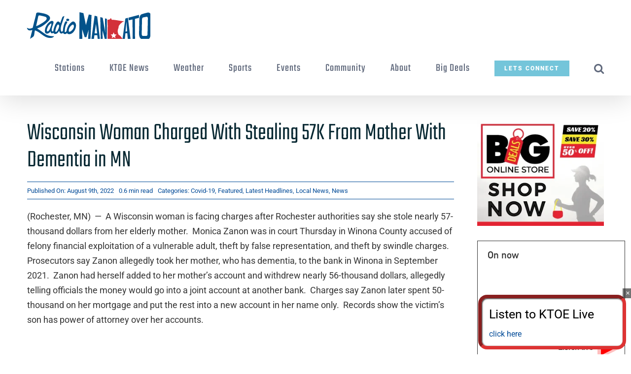

--- FILE ---
content_type: text/html;charset=UTF-8
request_url: https://radio.securenetsystems.net/cirrusencore/livebutton/livebutton.cfm?stationcallsign=KTOE&buttonType=M&b=0.0845116204827645
body_size: 9174
content:







	
		
	

	

	
	
	
		
	
	
		
		
	
					
					
						
						
						
					
					
					var dftAlbumArt='https://cdnrf.securenetsystems.net/file_radio/stations_large/KTOE/v5/album-art-default.png';
					var xmlpath='https://streamdb9web.securenetsystems.net/player_status_update/KTOE.xml';
					var livepath='https://streamdb9web.securenetsystems.net/cirrusencore/KTOE';
					var d = new Date();
					var localServerTSoffset = d.getTime()+d.getTimezoneOffset()*60000 - Date.parse("01 Feb 2026 00:42:33");
					
				//var stationSlogan="News Sports Talk";
	
//load params
	var scripts = document.getElementsByTagName('script');
	var index = scripts.length - 1;
	var myScript = scripts[index];
	var queryString = myScript.src.replace(/^[^\?]+\??/,'');
	//console.log(queryString);
	var params = ssilive_parseQuery( queryString );
	
	var rc=params['b'];
	var b_id=rc.replace('.','');

document.write('<div class="ssiLiveButtonM" id="b_'+b_id+'" data-localservertsoffset="'+localServerTSoffset+'" data-dftalbumart="https://cdnrf.securenetsystems.net/file_radio/stations_large/KTOE/v5/album-art-default.png"  data-stationcallsign="KTOE" data-stationslogan="News Sports Talk" data-xmlpath="https://streamdb9web.securenetsystems.net/player_status_update/KTOE.xml"><a href="https://streamdb9web.securenetsystems.net/cirrusencore/KTOE" target="_blank"><div class="ssiLiveButton_White"></div><div class="ssiLiveButton_Gr"></div><div class="ssiLiveButton_OnNow">On now</div><div class="ssiLiveButton_Title"></div><div class="ssiLiveButton_Artist"></div><div class="ssiLiveButton_Album"></div><div class="ssiLiveButton_text">Listen live</div><div class="ssiLiveButton_playButton"></div><div class="ssiLiveButton_playButtonClone"></div><div class="ssiLiveButton_playButtonClone2"></div></a></div>');

//load jquery if is not included
if(window.addEventListener){
	window.addEventListener('load', ssiLiveButton_loadJq(b_id))
  
}else{
	window.attachEvent('onload', ssiLiveButton_loadJq(b_id))
  
}
function ssiLiveButton_loadJq(b_id){
			//load jquery if is not present
			if (typeof(jQuery) == 'undefined') {
				var script = document.createElement('script');
				script.type = "text/javascript";
				script.onload = function(){ssiLiveButton_makeWidget(b_id);setTimeout("ssi_pulsateButton()",1000);		}
				script.src = "https://ajax.googleapis.com/ajax/libs/jquery/1.11.0/jquery.min.js";
				document.getElementsByTagName('head')[0].appendChild(script);
			}else{
				ssiLiveButton_makeWidget(b_id);
				setTimeout("ssi_pulsateButton()",1000);	
			}
			
				
				var cssfile = document.createElement('link');
				cssfile.rel = "stylesheet";
				cssfile.type = "text/css";
				cssfile.href = "//radio.securenetsystems.net/cirrusencore/livebutton/livebutton.css";
				document.getElementsByTagName('head')[0].appendChild(cssfile);
			
		
	};
	function ssi_pulsateButton(){
		//jQuery('.ssiLiveButton_playButtonClone').animate({opacity:0.3},{ duration: 800, queue: false, complete:function(){ssi_pulsateButtonBack() }});
		//jQuery('.ssiLiveButton_playButtonClone').animate({borderLeftWidth:64,borderTopWidth:32,borderBottomWidth:32,bottom:'0px',right:'0px',opacity:0},{ duration: 1500, queue: false, complete:function(){ssi_pulsateButtonBack() }});
		//jQuery('.ssiLiveButton_playButtonClone2').animate({borderLeftWidth:58,borderTopWidth:29,borderBottomWidth:29,bottom:'3px',right:'3px',opacity:1},{ duration: 1500, queue: false, complete:function(){ }});
	}
	function ssi_pulsateButtonBack(){
		//jQuery('.ssiLiveButton_playButtonClone').animate({opacity:0},{ duration: 200, queue: false, complete:function(){setTimeout("ssi_pulsateButton()",1000);	 }});
		jQuery('.ssiLiveButton_playButtonClone').animate({borderLeftWidth:40,borderTopWidth:20,borderBottomWidth:20,bottom:'12px',right:'15px',opacity:0},{ duration: 200, queue: false, complete:function(){jQuery('.ssiLiveButton_playButtonClone').css('opacity',1);setTimeout("ssi_pulsateButton()",1500); }});
		jQuery('.ssiLiveButton_playButtonClone2').animate({borderLeftWidth:40,borderTopWidth:20,borderBottomWidth:20,bottom:'12px',right:'15px',opacity:1},{ duration: 200, queue: false, complete:function(){ }});
	}
//get station settings and podcasts list
	function ssiLiveButton_makeWidget(b_id){
		
		if (typeof(jQuery) == 'undefined') {
			setTimeout(function(){ssiLiveButton_makeWidget(b_id);},200);
			return false;
		}
			var xmlpath=jQuery("#b_"+b_id).data('xmlpath');
			var localServerTSoffset=jQuery("#b_"+b_id).data('localservertsoffset');
			jQuery.ajax({url: xmlpath+"?randStr=" + Math.random(),
			type: "GET",
			dataType: "xml",
			success: function(xml){
				var nextsongReqTime=5000;
				if(jQuery(xml).find("programType").text() && jQuery(xml).find("title").text()){
					
					if(jQuery(xml).find("title").text()==jQuery("#b_"+b_id).find('.ssiLiveButton_Title').text() && jQuery(xml).find("programStartTS").text()==jQuery("#b_"+b_id).find('.ssiLiveButton_text').data('programstartts')){
						nextsongReqTime=2000;
					}else{
							
								//console.log('set current play');
								jQuery("#b_"+b_id).find('.ssiLiveButton_Title').html('<div id="btxt_'+b_id+'" style="max-width:100%;position:relative"><span>'+jQuery(xml).find("title").text()+'</span></div>');
								scrolltxt(jQuery("#btxt_"+b_id),'title'+b_id);
								jQuery("#b_"+b_id).find('.ssiLiveButton_Artist').html('<div id="btxt2_'+b_id+'" style="max-width:100%;position:relative"><span>'+jQuery(xml).find("artist").text()+'</span></div>');
								scrolltxt(jQuery("#btxt2_"+b_id),'artist'+b_id);
								jQuery("#b_"+b_id).find('.ssiLiveButton_Album').html('<div id="btxt3_'+b_id+'" style="max-width:100%;position:relative"><span>'+jQuery(xml).find("album").text()+'</span></div>');
								scrolltxt(jQuery("#btxt3_"+b_id),'album'+b_id);
								var nprogramCover=jQuery(xml).find("cover").text();
								if(nprogramCover==''){
									nprogramCover=jQuery("#b_"+b_id).data('dftalbumart');
								}
								nprogramCover=nprogramCover.replace('http:','https:');
								jQuery("#b_"+b_id).css('background-image',"url('"+nprogramCover+"')");
								
								
							
						var programDuration=jQuery(xml).find("duration").text();
						var programStartTS=jQuery(xml).find("programStartTS").text();
						jQuery("#b_"+b_id).find('.ssiLiveButton_text').data('programstartts',programStartTS)
						var d = new Date();
						var current_play= parseInt(((d.getTime()+d.getTimezoneOffset()*60000) - localServerTSoffset -  Date.parse(programStartTS))/1000);
						var nextsongReqTime=(parseInt(programDuration)-current_play)*1000-10000;
						
						if(nextsongReqTime<2000){
							nextsongReqTime=2000;
						}
						
						
					}
					//console.log(':refresh:'+nextsongReqTime);
					setTimeout("ssiLiveButton_makeWidget('"+b_id+"')",nextsongReqTime);					
				}else{
					jQuery("#b_"+b_id).find('.ssiLiveButton_Title').html('<div id="btxt_'+b_id+'" style="max-width:100%;position:relative"><span>'+jQuery("#b_"+b_id).data('stationslogan')+'</span></div>');
								scrolltxt(jQuery("#btxt_"+b_id),'title'+b_id);
					jQuery("#b_"+b_id).find('.ssiLiveButton_Artist').html('<div id="btxt2_'+b_id+'" style="max-width:100%;position:relative"><span>'+jQuery(xml).find("artist").text()+'</span></div>');
								scrolltxt(jQuery("#btxt2_"+b_id),'artist'+b_id);
					jQuery("#b_"+b_id).find('.ssiLiveButton_Album').html('<div id="btxt3_'+b_id+'" style="max-width:100%;position:relative"><span>'+jQuery(xml).find("album").text()+'</span></div>');
								scrolltxt(jQuery("#btxt3_"+b_id),'album'+b_id);
					var nprogramCover='';
								if(nprogramCover==''){
									nprogramCover=jQuery("#b_"+b_id).data('dftalbumart');;
								}
								nprogramCover=nprogramCover.replace('http:','https:');
								jQuery("#b_"+b_id).css('background-image',"url('"+nprogramCover+"')");
					//console.log(programType+':refresh:5000');
					setTimeout("ssiLiveButton_makeWidget('"+b_id+"')",5000);					
				}
			},
			error: function() {
				
			}
		});
	}

function ssilive_parseQuery ( query ) {
   var Params = new Object ();
   if ( ! query ) return Params; // return empty object
   var Pairs = query.split(/[;&]/);
   for ( var i = 0; i < Pairs.length; i++ ) {
	  var KeyVal = Pairs[i].split('=');
	  if ( ! KeyVal || KeyVal.length != 2 ) continue;
	  var key = unescape( KeyVal[0] );
	  var val = unescape( KeyVal[1] );
	  val = val.replace(/\+/g, ' ');
	  Params[key] = val;
   }
   return Params;
}
var ssi_scroll_text=new Array();
function scrolltxt(el,s) {
    clearInterval(ssi_scroll_text[s]);
   
    

		
		
        if( (el.find('span').width()) > el.parent().width() ) {
            setTimeout(function(){ssi_scroll_text[s] = setInterval(function() {
                scrollText(el,s);
            }, 28);
			},3000)
        };      

        var scrollText = function() {
            var width = el.find('span').width(),
                left = el.position().left - 1;
            left = -left > width ? el.width() : left;
            el.css({left: left});
        };
    
};

